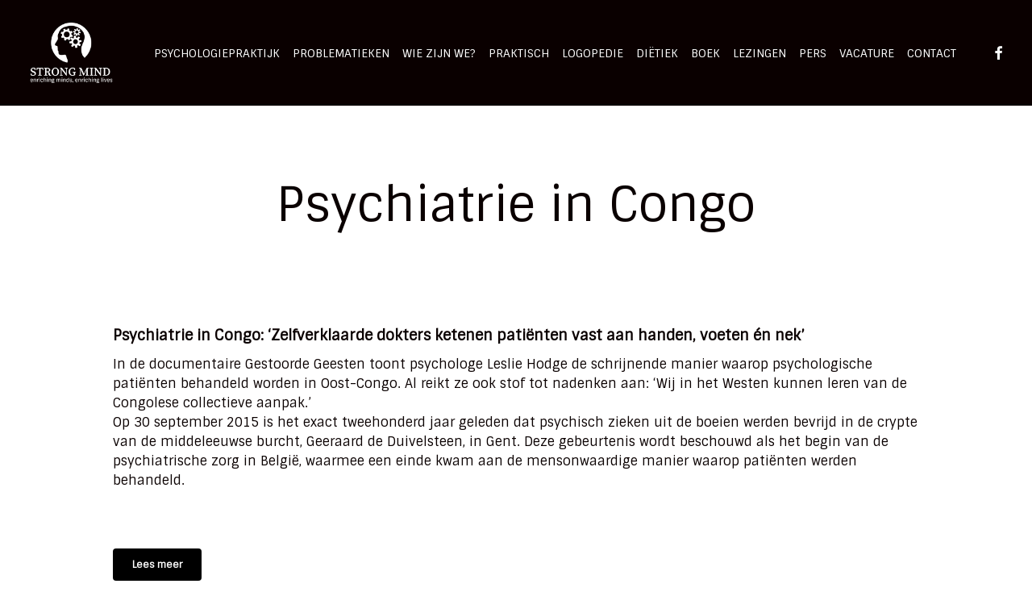

--- FILE ---
content_type: text/html; charset=utf-8
request_url: https://www.google.com/recaptcha/api2/anchor?ar=1&k=6LdCmsMbAAAAAA9boC7olbLb6qr7nOWOBViQgzLg&co=aHR0cHM6Ly9zdHJvbmdtaW5kLmJlOjQ0Mw..&hl=en&v=N67nZn4AqZkNcbeMu4prBgzg&size=invisible&anchor-ms=20000&execute-ms=30000&cb=8xn700i17fey
body_size: 48793
content:
<!DOCTYPE HTML><html dir="ltr" lang="en"><head><meta http-equiv="Content-Type" content="text/html; charset=UTF-8">
<meta http-equiv="X-UA-Compatible" content="IE=edge">
<title>reCAPTCHA</title>
<style type="text/css">
/* cyrillic-ext */
@font-face {
  font-family: 'Roboto';
  font-style: normal;
  font-weight: 400;
  font-stretch: 100%;
  src: url(//fonts.gstatic.com/s/roboto/v48/KFO7CnqEu92Fr1ME7kSn66aGLdTylUAMa3GUBHMdazTgWw.woff2) format('woff2');
  unicode-range: U+0460-052F, U+1C80-1C8A, U+20B4, U+2DE0-2DFF, U+A640-A69F, U+FE2E-FE2F;
}
/* cyrillic */
@font-face {
  font-family: 'Roboto';
  font-style: normal;
  font-weight: 400;
  font-stretch: 100%;
  src: url(//fonts.gstatic.com/s/roboto/v48/KFO7CnqEu92Fr1ME7kSn66aGLdTylUAMa3iUBHMdazTgWw.woff2) format('woff2');
  unicode-range: U+0301, U+0400-045F, U+0490-0491, U+04B0-04B1, U+2116;
}
/* greek-ext */
@font-face {
  font-family: 'Roboto';
  font-style: normal;
  font-weight: 400;
  font-stretch: 100%;
  src: url(//fonts.gstatic.com/s/roboto/v48/KFO7CnqEu92Fr1ME7kSn66aGLdTylUAMa3CUBHMdazTgWw.woff2) format('woff2');
  unicode-range: U+1F00-1FFF;
}
/* greek */
@font-face {
  font-family: 'Roboto';
  font-style: normal;
  font-weight: 400;
  font-stretch: 100%;
  src: url(//fonts.gstatic.com/s/roboto/v48/KFO7CnqEu92Fr1ME7kSn66aGLdTylUAMa3-UBHMdazTgWw.woff2) format('woff2');
  unicode-range: U+0370-0377, U+037A-037F, U+0384-038A, U+038C, U+038E-03A1, U+03A3-03FF;
}
/* math */
@font-face {
  font-family: 'Roboto';
  font-style: normal;
  font-weight: 400;
  font-stretch: 100%;
  src: url(//fonts.gstatic.com/s/roboto/v48/KFO7CnqEu92Fr1ME7kSn66aGLdTylUAMawCUBHMdazTgWw.woff2) format('woff2');
  unicode-range: U+0302-0303, U+0305, U+0307-0308, U+0310, U+0312, U+0315, U+031A, U+0326-0327, U+032C, U+032F-0330, U+0332-0333, U+0338, U+033A, U+0346, U+034D, U+0391-03A1, U+03A3-03A9, U+03B1-03C9, U+03D1, U+03D5-03D6, U+03F0-03F1, U+03F4-03F5, U+2016-2017, U+2034-2038, U+203C, U+2040, U+2043, U+2047, U+2050, U+2057, U+205F, U+2070-2071, U+2074-208E, U+2090-209C, U+20D0-20DC, U+20E1, U+20E5-20EF, U+2100-2112, U+2114-2115, U+2117-2121, U+2123-214F, U+2190, U+2192, U+2194-21AE, U+21B0-21E5, U+21F1-21F2, U+21F4-2211, U+2213-2214, U+2216-22FF, U+2308-230B, U+2310, U+2319, U+231C-2321, U+2336-237A, U+237C, U+2395, U+239B-23B7, U+23D0, U+23DC-23E1, U+2474-2475, U+25AF, U+25B3, U+25B7, U+25BD, U+25C1, U+25CA, U+25CC, U+25FB, U+266D-266F, U+27C0-27FF, U+2900-2AFF, U+2B0E-2B11, U+2B30-2B4C, U+2BFE, U+3030, U+FF5B, U+FF5D, U+1D400-1D7FF, U+1EE00-1EEFF;
}
/* symbols */
@font-face {
  font-family: 'Roboto';
  font-style: normal;
  font-weight: 400;
  font-stretch: 100%;
  src: url(//fonts.gstatic.com/s/roboto/v48/KFO7CnqEu92Fr1ME7kSn66aGLdTylUAMaxKUBHMdazTgWw.woff2) format('woff2');
  unicode-range: U+0001-000C, U+000E-001F, U+007F-009F, U+20DD-20E0, U+20E2-20E4, U+2150-218F, U+2190, U+2192, U+2194-2199, U+21AF, U+21E6-21F0, U+21F3, U+2218-2219, U+2299, U+22C4-22C6, U+2300-243F, U+2440-244A, U+2460-24FF, U+25A0-27BF, U+2800-28FF, U+2921-2922, U+2981, U+29BF, U+29EB, U+2B00-2BFF, U+4DC0-4DFF, U+FFF9-FFFB, U+10140-1018E, U+10190-1019C, U+101A0, U+101D0-101FD, U+102E0-102FB, U+10E60-10E7E, U+1D2C0-1D2D3, U+1D2E0-1D37F, U+1F000-1F0FF, U+1F100-1F1AD, U+1F1E6-1F1FF, U+1F30D-1F30F, U+1F315, U+1F31C, U+1F31E, U+1F320-1F32C, U+1F336, U+1F378, U+1F37D, U+1F382, U+1F393-1F39F, U+1F3A7-1F3A8, U+1F3AC-1F3AF, U+1F3C2, U+1F3C4-1F3C6, U+1F3CA-1F3CE, U+1F3D4-1F3E0, U+1F3ED, U+1F3F1-1F3F3, U+1F3F5-1F3F7, U+1F408, U+1F415, U+1F41F, U+1F426, U+1F43F, U+1F441-1F442, U+1F444, U+1F446-1F449, U+1F44C-1F44E, U+1F453, U+1F46A, U+1F47D, U+1F4A3, U+1F4B0, U+1F4B3, U+1F4B9, U+1F4BB, U+1F4BF, U+1F4C8-1F4CB, U+1F4D6, U+1F4DA, U+1F4DF, U+1F4E3-1F4E6, U+1F4EA-1F4ED, U+1F4F7, U+1F4F9-1F4FB, U+1F4FD-1F4FE, U+1F503, U+1F507-1F50B, U+1F50D, U+1F512-1F513, U+1F53E-1F54A, U+1F54F-1F5FA, U+1F610, U+1F650-1F67F, U+1F687, U+1F68D, U+1F691, U+1F694, U+1F698, U+1F6AD, U+1F6B2, U+1F6B9-1F6BA, U+1F6BC, U+1F6C6-1F6CF, U+1F6D3-1F6D7, U+1F6E0-1F6EA, U+1F6F0-1F6F3, U+1F6F7-1F6FC, U+1F700-1F7FF, U+1F800-1F80B, U+1F810-1F847, U+1F850-1F859, U+1F860-1F887, U+1F890-1F8AD, U+1F8B0-1F8BB, U+1F8C0-1F8C1, U+1F900-1F90B, U+1F93B, U+1F946, U+1F984, U+1F996, U+1F9E9, U+1FA00-1FA6F, U+1FA70-1FA7C, U+1FA80-1FA89, U+1FA8F-1FAC6, U+1FACE-1FADC, U+1FADF-1FAE9, U+1FAF0-1FAF8, U+1FB00-1FBFF;
}
/* vietnamese */
@font-face {
  font-family: 'Roboto';
  font-style: normal;
  font-weight: 400;
  font-stretch: 100%;
  src: url(//fonts.gstatic.com/s/roboto/v48/KFO7CnqEu92Fr1ME7kSn66aGLdTylUAMa3OUBHMdazTgWw.woff2) format('woff2');
  unicode-range: U+0102-0103, U+0110-0111, U+0128-0129, U+0168-0169, U+01A0-01A1, U+01AF-01B0, U+0300-0301, U+0303-0304, U+0308-0309, U+0323, U+0329, U+1EA0-1EF9, U+20AB;
}
/* latin-ext */
@font-face {
  font-family: 'Roboto';
  font-style: normal;
  font-weight: 400;
  font-stretch: 100%;
  src: url(//fonts.gstatic.com/s/roboto/v48/KFO7CnqEu92Fr1ME7kSn66aGLdTylUAMa3KUBHMdazTgWw.woff2) format('woff2');
  unicode-range: U+0100-02BA, U+02BD-02C5, U+02C7-02CC, U+02CE-02D7, U+02DD-02FF, U+0304, U+0308, U+0329, U+1D00-1DBF, U+1E00-1E9F, U+1EF2-1EFF, U+2020, U+20A0-20AB, U+20AD-20C0, U+2113, U+2C60-2C7F, U+A720-A7FF;
}
/* latin */
@font-face {
  font-family: 'Roboto';
  font-style: normal;
  font-weight: 400;
  font-stretch: 100%;
  src: url(//fonts.gstatic.com/s/roboto/v48/KFO7CnqEu92Fr1ME7kSn66aGLdTylUAMa3yUBHMdazQ.woff2) format('woff2');
  unicode-range: U+0000-00FF, U+0131, U+0152-0153, U+02BB-02BC, U+02C6, U+02DA, U+02DC, U+0304, U+0308, U+0329, U+2000-206F, U+20AC, U+2122, U+2191, U+2193, U+2212, U+2215, U+FEFF, U+FFFD;
}
/* cyrillic-ext */
@font-face {
  font-family: 'Roboto';
  font-style: normal;
  font-weight: 500;
  font-stretch: 100%;
  src: url(//fonts.gstatic.com/s/roboto/v48/KFO7CnqEu92Fr1ME7kSn66aGLdTylUAMa3GUBHMdazTgWw.woff2) format('woff2');
  unicode-range: U+0460-052F, U+1C80-1C8A, U+20B4, U+2DE0-2DFF, U+A640-A69F, U+FE2E-FE2F;
}
/* cyrillic */
@font-face {
  font-family: 'Roboto';
  font-style: normal;
  font-weight: 500;
  font-stretch: 100%;
  src: url(//fonts.gstatic.com/s/roboto/v48/KFO7CnqEu92Fr1ME7kSn66aGLdTylUAMa3iUBHMdazTgWw.woff2) format('woff2');
  unicode-range: U+0301, U+0400-045F, U+0490-0491, U+04B0-04B1, U+2116;
}
/* greek-ext */
@font-face {
  font-family: 'Roboto';
  font-style: normal;
  font-weight: 500;
  font-stretch: 100%;
  src: url(//fonts.gstatic.com/s/roboto/v48/KFO7CnqEu92Fr1ME7kSn66aGLdTylUAMa3CUBHMdazTgWw.woff2) format('woff2');
  unicode-range: U+1F00-1FFF;
}
/* greek */
@font-face {
  font-family: 'Roboto';
  font-style: normal;
  font-weight: 500;
  font-stretch: 100%;
  src: url(//fonts.gstatic.com/s/roboto/v48/KFO7CnqEu92Fr1ME7kSn66aGLdTylUAMa3-UBHMdazTgWw.woff2) format('woff2');
  unicode-range: U+0370-0377, U+037A-037F, U+0384-038A, U+038C, U+038E-03A1, U+03A3-03FF;
}
/* math */
@font-face {
  font-family: 'Roboto';
  font-style: normal;
  font-weight: 500;
  font-stretch: 100%;
  src: url(//fonts.gstatic.com/s/roboto/v48/KFO7CnqEu92Fr1ME7kSn66aGLdTylUAMawCUBHMdazTgWw.woff2) format('woff2');
  unicode-range: U+0302-0303, U+0305, U+0307-0308, U+0310, U+0312, U+0315, U+031A, U+0326-0327, U+032C, U+032F-0330, U+0332-0333, U+0338, U+033A, U+0346, U+034D, U+0391-03A1, U+03A3-03A9, U+03B1-03C9, U+03D1, U+03D5-03D6, U+03F0-03F1, U+03F4-03F5, U+2016-2017, U+2034-2038, U+203C, U+2040, U+2043, U+2047, U+2050, U+2057, U+205F, U+2070-2071, U+2074-208E, U+2090-209C, U+20D0-20DC, U+20E1, U+20E5-20EF, U+2100-2112, U+2114-2115, U+2117-2121, U+2123-214F, U+2190, U+2192, U+2194-21AE, U+21B0-21E5, U+21F1-21F2, U+21F4-2211, U+2213-2214, U+2216-22FF, U+2308-230B, U+2310, U+2319, U+231C-2321, U+2336-237A, U+237C, U+2395, U+239B-23B7, U+23D0, U+23DC-23E1, U+2474-2475, U+25AF, U+25B3, U+25B7, U+25BD, U+25C1, U+25CA, U+25CC, U+25FB, U+266D-266F, U+27C0-27FF, U+2900-2AFF, U+2B0E-2B11, U+2B30-2B4C, U+2BFE, U+3030, U+FF5B, U+FF5D, U+1D400-1D7FF, U+1EE00-1EEFF;
}
/* symbols */
@font-face {
  font-family: 'Roboto';
  font-style: normal;
  font-weight: 500;
  font-stretch: 100%;
  src: url(//fonts.gstatic.com/s/roboto/v48/KFO7CnqEu92Fr1ME7kSn66aGLdTylUAMaxKUBHMdazTgWw.woff2) format('woff2');
  unicode-range: U+0001-000C, U+000E-001F, U+007F-009F, U+20DD-20E0, U+20E2-20E4, U+2150-218F, U+2190, U+2192, U+2194-2199, U+21AF, U+21E6-21F0, U+21F3, U+2218-2219, U+2299, U+22C4-22C6, U+2300-243F, U+2440-244A, U+2460-24FF, U+25A0-27BF, U+2800-28FF, U+2921-2922, U+2981, U+29BF, U+29EB, U+2B00-2BFF, U+4DC0-4DFF, U+FFF9-FFFB, U+10140-1018E, U+10190-1019C, U+101A0, U+101D0-101FD, U+102E0-102FB, U+10E60-10E7E, U+1D2C0-1D2D3, U+1D2E0-1D37F, U+1F000-1F0FF, U+1F100-1F1AD, U+1F1E6-1F1FF, U+1F30D-1F30F, U+1F315, U+1F31C, U+1F31E, U+1F320-1F32C, U+1F336, U+1F378, U+1F37D, U+1F382, U+1F393-1F39F, U+1F3A7-1F3A8, U+1F3AC-1F3AF, U+1F3C2, U+1F3C4-1F3C6, U+1F3CA-1F3CE, U+1F3D4-1F3E0, U+1F3ED, U+1F3F1-1F3F3, U+1F3F5-1F3F7, U+1F408, U+1F415, U+1F41F, U+1F426, U+1F43F, U+1F441-1F442, U+1F444, U+1F446-1F449, U+1F44C-1F44E, U+1F453, U+1F46A, U+1F47D, U+1F4A3, U+1F4B0, U+1F4B3, U+1F4B9, U+1F4BB, U+1F4BF, U+1F4C8-1F4CB, U+1F4D6, U+1F4DA, U+1F4DF, U+1F4E3-1F4E6, U+1F4EA-1F4ED, U+1F4F7, U+1F4F9-1F4FB, U+1F4FD-1F4FE, U+1F503, U+1F507-1F50B, U+1F50D, U+1F512-1F513, U+1F53E-1F54A, U+1F54F-1F5FA, U+1F610, U+1F650-1F67F, U+1F687, U+1F68D, U+1F691, U+1F694, U+1F698, U+1F6AD, U+1F6B2, U+1F6B9-1F6BA, U+1F6BC, U+1F6C6-1F6CF, U+1F6D3-1F6D7, U+1F6E0-1F6EA, U+1F6F0-1F6F3, U+1F6F7-1F6FC, U+1F700-1F7FF, U+1F800-1F80B, U+1F810-1F847, U+1F850-1F859, U+1F860-1F887, U+1F890-1F8AD, U+1F8B0-1F8BB, U+1F8C0-1F8C1, U+1F900-1F90B, U+1F93B, U+1F946, U+1F984, U+1F996, U+1F9E9, U+1FA00-1FA6F, U+1FA70-1FA7C, U+1FA80-1FA89, U+1FA8F-1FAC6, U+1FACE-1FADC, U+1FADF-1FAE9, U+1FAF0-1FAF8, U+1FB00-1FBFF;
}
/* vietnamese */
@font-face {
  font-family: 'Roboto';
  font-style: normal;
  font-weight: 500;
  font-stretch: 100%;
  src: url(//fonts.gstatic.com/s/roboto/v48/KFO7CnqEu92Fr1ME7kSn66aGLdTylUAMa3OUBHMdazTgWw.woff2) format('woff2');
  unicode-range: U+0102-0103, U+0110-0111, U+0128-0129, U+0168-0169, U+01A0-01A1, U+01AF-01B0, U+0300-0301, U+0303-0304, U+0308-0309, U+0323, U+0329, U+1EA0-1EF9, U+20AB;
}
/* latin-ext */
@font-face {
  font-family: 'Roboto';
  font-style: normal;
  font-weight: 500;
  font-stretch: 100%;
  src: url(//fonts.gstatic.com/s/roboto/v48/KFO7CnqEu92Fr1ME7kSn66aGLdTylUAMa3KUBHMdazTgWw.woff2) format('woff2');
  unicode-range: U+0100-02BA, U+02BD-02C5, U+02C7-02CC, U+02CE-02D7, U+02DD-02FF, U+0304, U+0308, U+0329, U+1D00-1DBF, U+1E00-1E9F, U+1EF2-1EFF, U+2020, U+20A0-20AB, U+20AD-20C0, U+2113, U+2C60-2C7F, U+A720-A7FF;
}
/* latin */
@font-face {
  font-family: 'Roboto';
  font-style: normal;
  font-weight: 500;
  font-stretch: 100%;
  src: url(//fonts.gstatic.com/s/roboto/v48/KFO7CnqEu92Fr1ME7kSn66aGLdTylUAMa3yUBHMdazQ.woff2) format('woff2');
  unicode-range: U+0000-00FF, U+0131, U+0152-0153, U+02BB-02BC, U+02C6, U+02DA, U+02DC, U+0304, U+0308, U+0329, U+2000-206F, U+20AC, U+2122, U+2191, U+2193, U+2212, U+2215, U+FEFF, U+FFFD;
}
/* cyrillic-ext */
@font-face {
  font-family: 'Roboto';
  font-style: normal;
  font-weight: 900;
  font-stretch: 100%;
  src: url(//fonts.gstatic.com/s/roboto/v48/KFO7CnqEu92Fr1ME7kSn66aGLdTylUAMa3GUBHMdazTgWw.woff2) format('woff2');
  unicode-range: U+0460-052F, U+1C80-1C8A, U+20B4, U+2DE0-2DFF, U+A640-A69F, U+FE2E-FE2F;
}
/* cyrillic */
@font-face {
  font-family: 'Roboto';
  font-style: normal;
  font-weight: 900;
  font-stretch: 100%;
  src: url(//fonts.gstatic.com/s/roboto/v48/KFO7CnqEu92Fr1ME7kSn66aGLdTylUAMa3iUBHMdazTgWw.woff2) format('woff2');
  unicode-range: U+0301, U+0400-045F, U+0490-0491, U+04B0-04B1, U+2116;
}
/* greek-ext */
@font-face {
  font-family: 'Roboto';
  font-style: normal;
  font-weight: 900;
  font-stretch: 100%;
  src: url(//fonts.gstatic.com/s/roboto/v48/KFO7CnqEu92Fr1ME7kSn66aGLdTylUAMa3CUBHMdazTgWw.woff2) format('woff2');
  unicode-range: U+1F00-1FFF;
}
/* greek */
@font-face {
  font-family: 'Roboto';
  font-style: normal;
  font-weight: 900;
  font-stretch: 100%;
  src: url(//fonts.gstatic.com/s/roboto/v48/KFO7CnqEu92Fr1ME7kSn66aGLdTylUAMa3-UBHMdazTgWw.woff2) format('woff2');
  unicode-range: U+0370-0377, U+037A-037F, U+0384-038A, U+038C, U+038E-03A1, U+03A3-03FF;
}
/* math */
@font-face {
  font-family: 'Roboto';
  font-style: normal;
  font-weight: 900;
  font-stretch: 100%;
  src: url(//fonts.gstatic.com/s/roboto/v48/KFO7CnqEu92Fr1ME7kSn66aGLdTylUAMawCUBHMdazTgWw.woff2) format('woff2');
  unicode-range: U+0302-0303, U+0305, U+0307-0308, U+0310, U+0312, U+0315, U+031A, U+0326-0327, U+032C, U+032F-0330, U+0332-0333, U+0338, U+033A, U+0346, U+034D, U+0391-03A1, U+03A3-03A9, U+03B1-03C9, U+03D1, U+03D5-03D6, U+03F0-03F1, U+03F4-03F5, U+2016-2017, U+2034-2038, U+203C, U+2040, U+2043, U+2047, U+2050, U+2057, U+205F, U+2070-2071, U+2074-208E, U+2090-209C, U+20D0-20DC, U+20E1, U+20E5-20EF, U+2100-2112, U+2114-2115, U+2117-2121, U+2123-214F, U+2190, U+2192, U+2194-21AE, U+21B0-21E5, U+21F1-21F2, U+21F4-2211, U+2213-2214, U+2216-22FF, U+2308-230B, U+2310, U+2319, U+231C-2321, U+2336-237A, U+237C, U+2395, U+239B-23B7, U+23D0, U+23DC-23E1, U+2474-2475, U+25AF, U+25B3, U+25B7, U+25BD, U+25C1, U+25CA, U+25CC, U+25FB, U+266D-266F, U+27C0-27FF, U+2900-2AFF, U+2B0E-2B11, U+2B30-2B4C, U+2BFE, U+3030, U+FF5B, U+FF5D, U+1D400-1D7FF, U+1EE00-1EEFF;
}
/* symbols */
@font-face {
  font-family: 'Roboto';
  font-style: normal;
  font-weight: 900;
  font-stretch: 100%;
  src: url(//fonts.gstatic.com/s/roboto/v48/KFO7CnqEu92Fr1ME7kSn66aGLdTylUAMaxKUBHMdazTgWw.woff2) format('woff2');
  unicode-range: U+0001-000C, U+000E-001F, U+007F-009F, U+20DD-20E0, U+20E2-20E4, U+2150-218F, U+2190, U+2192, U+2194-2199, U+21AF, U+21E6-21F0, U+21F3, U+2218-2219, U+2299, U+22C4-22C6, U+2300-243F, U+2440-244A, U+2460-24FF, U+25A0-27BF, U+2800-28FF, U+2921-2922, U+2981, U+29BF, U+29EB, U+2B00-2BFF, U+4DC0-4DFF, U+FFF9-FFFB, U+10140-1018E, U+10190-1019C, U+101A0, U+101D0-101FD, U+102E0-102FB, U+10E60-10E7E, U+1D2C0-1D2D3, U+1D2E0-1D37F, U+1F000-1F0FF, U+1F100-1F1AD, U+1F1E6-1F1FF, U+1F30D-1F30F, U+1F315, U+1F31C, U+1F31E, U+1F320-1F32C, U+1F336, U+1F378, U+1F37D, U+1F382, U+1F393-1F39F, U+1F3A7-1F3A8, U+1F3AC-1F3AF, U+1F3C2, U+1F3C4-1F3C6, U+1F3CA-1F3CE, U+1F3D4-1F3E0, U+1F3ED, U+1F3F1-1F3F3, U+1F3F5-1F3F7, U+1F408, U+1F415, U+1F41F, U+1F426, U+1F43F, U+1F441-1F442, U+1F444, U+1F446-1F449, U+1F44C-1F44E, U+1F453, U+1F46A, U+1F47D, U+1F4A3, U+1F4B0, U+1F4B3, U+1F4B9, U+1F4BB, U+1F4BF, U+1F4C8-1F4CB, U+1F4D6, U+1F4DA, U+1F4DF, U+1F4E3-1F4E6, U+1F4EA-1F4ED, U+1F4F7, U+1F4F9-1F4FB, U+1F4FD-1F4FE, U+1F503, U+1F507-1F50B, U+1F50D, U+1F512-1F513, U+1F53E-1F54A, U+1F54F-1F5FA, U+1F610, U+1F650-1F67F, U+1F687, U+1F68D, U+1F691, U+1F694, U+1F698, U+1F6AD, U+1F6B2, U+1F6B9-1F6BA, U+1F6BC, U+1F6C6-1F6CF, U+1F6D3-1F6D7, U+1F6E0-1F6EA, U+1F6F0-1F6F3, U+1F6F7-1F6FC, U+1F700-1F7FF, U+1F800-1F80B, U+1F810-1F847, U+1F850-1F859, U+1F860-1F887, U+1F890-1F8AD, U+1F8B0-1F8BB, U+1F8C0-1F8C1, U+1F900-1F90B, U+1F93B, U+1F946, U+1F984, U+1F996, U+1F9E9, U+1FA00-1FA6F, U+1FA70-1FA7C, U+1FA80-1FA89, U+1FA8F-1FAC6, U+1FACE-1FADC, U+1FADF-1FAE9, U+1FAF0-1FAF8, U+1FB00-1FBFF;
}
/* vietnamese */
@font-face {
  font-family: 'Roboto';
  font-style: normal;
  font-weight: 900;
  font-stretch: 100%;
  src: url(//fonts.gstatic.com/s/roboto/v48/KFO7CnqEu92Fr1ME7kSn66aGLdTylUAMa3OUBHMdazTgWw.woff2) format('woff2');
  unicode-range: U+0102-0103, U+0110-0111, U+0128-0129, U+0168-0169, U+01A0-01A1, U+01AF-01B0, U+0300-0301, U+0303-0304, U+0308-0309, U+0323, U+0329, U+1EA0-1EF9, U+20AB;
}
/* latin-ext */
@font-face {
  font-family: 'Roboto';
  font-style: normal;
  font-weight: 900;
  font-stretch: 100%;
  src: url(//fonts.gstatic.com/s/roboto/v48/KFO7CnqEu92Fr1ME7kSn66aGLdTylUAMa3KUBHMdazTgWw.woff2) format('woff2');
  unicode-range: U+0100-02BA, U+02BD-02C5, U+02C7-02CC, U+02CE-02D7, U+02DD-02FF, U+0304, U+0308, U+0329, U+1D00-1DBF, U+1E00-1E9F, U+1EF2-1EFF, U+2020, U+20A0-20AB, U+20AD-20C0, U+2113, U+2C60-2C7F, U+A720-A7FF;
}
/* latin */
@font-face {
  font-family: 'Roboto';
  font-style: normal;
  font-weight: 900;
  font-stretch: 100%;
  src: url(//fonts.gstatic.com/s/roboto/v48/KFO7CnqEu92Fr1ME7kSn66aGLdTylUAMa3yUBHMdazQ.woff2) format('woff2');
  unicode-range: U+0000-00FF, U+0131, U+0152-0153, U+02BB-02BC, U+02C6, U+02DA, U+02DC, U+0304, U+0308, U+0329, U+2000-206F, U+20AC, U+2122, U+2191, U+2193, U+2212, U+2215, U+FEFF, U+FFFD;
}

</style>
<link rel="stylesheet" type="text/css" href="https://www.gstatic.com/recaptcha/releases/N67nZn4AqZkNcbeMu4prBgzg/styles__ltr.css">
<script nonce="UDl_LqfUekd9daKHIC5yyA" type="text/javascript">window['__recaptcha_api'] = 'https://www.google.com/recaptcha/api2/';</script>
<script type="text/javascript" src="https://www.gstatic.com/recaptcha/releases/N67nZn4AqZkNcbeMu4prBgzg/recaptcha__en.js" nonce="UDl_LqfUekd9daKHIC5yyA">
      
    </script></head>
<body><div id="rc-anchor-alert" class="rc-anchor-alert"></div>
<input type="hidden" id="recaptcha-token" value="[base64]">
<script type="text/javascript" nonce="UDl_LqfUekd9daKHIC5yyA">
      recaptcha.anchor.Main.init("[\x22ainput\x22,[\x22bgdata\x22,\x22\x22,\[base64]/[base64]/[base64]/[base64]/[base64]/[base64]/KGcoTywyNTMsTy5PKSxVRyhPLEMpKTpnKE8sMjUzLEMpLE8pKSxsKSksTykpfSxieT1mdW5jdGlvbihDLE8sdSxsKXtmb3IobD0odT1SKEMpLDApO08+MDtPLS0pbD1sPDw4fFooQyk7ZyhDLHUsbCl9LFVHPWZ1bmN0aW9uKEMsTyl7Qy5pLmxlbmd0aD4xMDQ/[base64]/[base64]/[base64]/[base64]/[base64]/[base64]/[base64]\\u003d\x22,\[base64]\\u003d\x22,\x22w5PDnMOLwpHCsnrDnMKfU8OFK8K7wpDCkMKFw63CmsK9w4nCgMK3wp9bbikMwpHDmHzClzpHY8KcYsKxwr/Cl8OYw4cLwqbCg8KNw6QvUiV2NTZcwrRdw57DlsOycsKUEQbCg8KVwpfDksO/[base64]/Dj0LDmcO+ScKCBn8uw7HCtcOYNUEzY8K7dikWwoYKwroJwqcXSsO0NEDCscKtw4Y+VsKvUg1gw6EfwonCvxN+R8OgA3rClcKdOmfCj8OQHDl5wqFEw4AeY8K5w5bCnMO3LMO7STcLw47Dt8OBw70oJsKUwp4ew4/DsC50dsODexfDtMOxfQbDpnfCpVPCi8KpwrfCqsKjEDDCsMOlOwc5woU8AzJlw6EJa3XCnxDDjBIxO8Oxc8KVw6DDkn/DqcOcw7PDsEbDoVfDiEbCtcK9w7xww6wiA1ofEcK/[base64]/ChMOOb03Ds28lwpNHwqRzwpQ/wrozwp8dX2zDs3zDpsOTCS8GIBDCscKmwqk4EGfCrcOrVAPCqTnDoMK6M8KzHcKQGMOJw6VwwrvDs1XCnAzDuBcbw6rCpcKGQxxiw5JwesODdMO2w6J/[base64]/DtQXCuMOxXxtBMCfDv8KfwqQ+w6Q+wqnDgnlDRMKODcKWVmfCrHoBwqLDjsO+wrgRwqdKcMOJw45Jw7gkwoEVcsKLw6/DqMKbLMOpBWzCiChqwo/[base64]/w6RPwqpOZQfDuDHCuH/CvcOvw6fCtDlWXcKSwrTDjUA7MynClww6wqM5CMKiZXwVd0DDmV51wpxowrnDkCTDow4WwoBUBWjCsVTDlcOfwr9ZQHHDoMK3wofCgcO/[base64]/[base64]/wp0hXTjCngrCssO7w57CmMO7w6TCsmjCocOswo5pw5Jkwo0FK8K9e8OgcsKPag3CicOOw7bDoQXCtsKDwqpzw4rCtFLDlMKLw6bDncOlwp/DnsOOV8KLNsO1fUINwoBIwoNyLlDCkAzCv2/CusOCw4AvSsOLem48wo4cLMOpECIVw67Cv8Ksw5/CmMKqw7kFa8O3wp/DpCLDtsO9dcOGExvCkcO4fx7CqcKqw5p2wrjCvMOqwrYOHj/Cl8KrbjEaw4/[base64]/CiWtFwphSQFXDiifCm8Khw7nCk0zCkRjDsyFCa8Kiwp7CnMK1w6fCoAoCw5jDlMO5Xh7DhMOWw4bCosO+Vjw2wqDCvyQ1FXwgw7fDh8ObwqjCs0dGNSrDvRvDjsKGLMKNA3hGw67DrsOnE8KRwpZ/w5Vjw7DCl3HCsXpAPlHCg8KLf8Kjw7YIw7nDk3/DpWEfw6zCsl7Cu8OFFQIwAQp9a0fCknBywrbClmzDucO5w5bDixbDm8OIPsKowoTCi8OlBMOLbx/Dvi8gWcODQhPDqcO0EMKKAcK3w6nCusK7wqoNwqLCmkPCswhXVihbXUPDp3/Dj8OsWsOAw7/CgMKewoHCqsOZw4ZXDENINEF0G2E9fMKHwrzClzLDnQk1wrljw4PDvMKww75Ew5zClcKMeyxDw50DScKsUD7DmsODB8KNSxhgw53DvwTDkMKgbWk6OcOqw7bDh18gwqbDu8Ozw6Vvw77Cpix+GcKvZsOJHSjDpMKaXw5xwpMFcsOZB1/[base64]/DpcKEw4LCtsO3wpcVwr4aw5nCqEjClMO/w7XCnFTDh8O/[base64]/[base64]/[base64]/[base64]/ClcKMdBTChUUDwqRmwoFrw5hTWcOkWAEFfWUvw4QldRHDj8KoHMOcwpXDg8KdwqF6IzbDrX7DqXNoXCjDs8OGBsOww7RvVMKObsK9HsOBwrUlex8PTgPChcKyw7UUwp/DgsKLw4Z2w7ZNw65HQcK5wok/BsOgw5I4L1fDnyFqPzDCt3vCjiEjw7PCskrDicKOw7bCnzULEcKTcGkbUsO1QsOCwqfDkcOCw6oAw6XCqcKvdFbDhmljwqXClGthYMOlwoViw7TDqhLCi2dzShUBw5/DlsOGw6pIwrgrw5fDnsKuESvDr8Knwrk3wpNtNMOwaxDCnMO8wqHDusOrwqjCvHkEwqvDkz41wpQSZjDCisODDiRudiEIO8OpbMOWHXZYG8KKw6HDpUJwwrIqOGrDi3Zyw4bCr1/ChMKncCggwq7CsUF+woPCgj5DXVnDhynCoAXCkMO3w7vDgcOzUybDhEXDqMOpBSlnw5LCm21+wqUybsKaP8O0WjpRwq1uLcKTL2o9wrV5wojDucKYR8K7cQXDogzCi3fCsDfDtcOfwrbDg8KfwoA/EsOFOnVtenZULwPCjBzConDCkgXDpXpbXcKaFsK9w7fCngXDvFTDscKxfADDhsKTK8OowpTDpMKaCcO+LcK0wp4TI0tww4/DnHXDq8KIw7bCtRvCgFTDsz5Yw5fCvcOfwo43WsOTw5rClRHCn8OcIwbDtMKPwrwJcgZ0MMKAPX1gw7hzQMOPworCvsK8A8Kew7DDpMKJwrXCkDxfwpJ1wrYMw4DDoMOYE3TCvHLDvMK2IxspwoFlwqd0NsKYeUY/w5/[base64]/DlMKFwrhObcKDSsKWw5XDt8O2wo/CnS8QPsKMNygaJ8KTw4wWfcOAb8KAw4PClsKPbSZRGFjDosOzUcKeF28Rf3/DlsOaSWMTEEcQw4dCwpEbGcOywqlFw4PDjRZ7dkjCs8Khw4cPwoAAOCcaw4HCvMKfBsOgZCvClcKBw57CtsKtw6fCmMKXwqTCoCjDjMKwwp8vwojCksKhBVDChz1PXsO8wprDv8O3wr0Gw41/T8Kmw6F3SsKlQsOkwp3CvS4hwrvCmMO5WMK2w5hJH1dJwrZPw5/[base64]/CigzChllEw7xbw6bCp8KBFg54OBRxb8OXGsKISMKdwofCr8OTwowXwpM7VQ7CosO4Pg42wprDqMKvQHN2TsK6BS/Ck04Cwp08HsOnwq4DwrFhEXpPLUUlw6o6dcOPw5vDqCYyWhPCtsKfY3XCksOBw5F/GxVeHVXDrn/CpsKLw7PDisKKDcO9w6cJw7nCk8KWI8OdQ8OnA1gww5RRLsOlw61Ew63Cs37CssKrJsKbwo7CvXnDhknDvcKkTHoWwrpHUnnCrBTDhEPCl8KIKXdewqfDoxDCg8O/w6jChsKRIX1SbcOfwqfDnH/Dr8KFcmEDw59fwojDk2HCrSNxBcK6w4LCrMK9Y3bDl8KhG2vDlsOMUXnCtcOJWE/CsmQ3EMOpRMOAwpfDksKCwobChETDmcKfwqNeWsO/[base64]/[base64]/Cm8K6wpdNwo3Dul/DisKsRsOAw4pNwofCrizCp2RUYhPCnMOUw4tgV1zCuHrClsKhUEvCqXkwAWvDgz/DmsOTw4Q7aRt+JcO3w6nCvlNcwojDm8Oxw4VHwo1Uw7JXwq4eLMOewpbCqcOaw652DwpxccK/eH/ClcOmDMKvw4kjw4AUw5N9S1RgwprCi8OIwrvDjQgtw7xawqF4w7sAwonCr0zCjC3DrsKubjDChcOCUFDCr8K0EzvDscOCQlRYXUpEwpjDvkIcwqsrw4trw5gPw5xxYQ/CpFkWNcOtw4jCqcOpTsKzVBzDnkMpw54KwqjDt8OuU0oAw5rDhMKqYk7Dl8OQw4DCgELDs8OXwrcWP8K1w6FndX/Dr8Kpw4LDhBzCki3DiMOtMXrCg8KBVnnDpcKdw707woLCsHVYwqbCl0HDvzTChMOTw7zDiHV/w47DjcKlwoTDmVnCl8Ktw5jDosOZQcKSIS4oG8OaQG1VKWwmw4Nxw6DDgB7CnkzChcO+PT/DjBPCvsOKNMKjwrrDvMOVw7QKw5HDin3ChkQ7bEkew5fDijPDlsOBw6jCtMKEVMOuw70cFABQwrw4HBhBHiF/[base64]/DhHrDqcKkw4zDvCIZQsO/SMK4LlzDkBXCjzY8KiXDv2BoNsO6LQnDqMOgwq1JMHzClGbDrwrClcO1WsKsPcKTw6DDncOHwqYMH2s2wrfCkcO2AMODAiAqw5MbwrDDtwkFw6TChcKZwqPCucOzwrIpDVxLDsOLWcKSw6fCo8KSDS/[base64]/DpWYtATjCohd2wrluwqvCsA7CqWIJwrzDgsK/[base64]/Cq8OmfTZUw71RwoHDlgzCpC7DkG/DgMOjw5PCs8KeAsKAwq5EFsKuw5Udwps1RcORP3LDiCIcw53DgsKOw5XCrEfCuU7DjQxhCsK1VsK0KlDCksKYw5I2w5FiVW3CoyzCpcO1woXCpsKmw7vDqcKVwrDDmn/DgT8BdCbCkzBRw6XDo8ObLksbPAIow4TCm8Ohw78qRMO6bcOsCmwwwo/[base64]/w5nCscKKw5DDswzChMOrEWciw4UdacKIw4l/PlXCj2HCkHogwoPDkAjDvGrCjcKsXsO4wrhaw6jCpxPCv3/[base64]/Dk8KCBMKMSGfDqMKwD33CosO0XmbCsMOxZsOARMODwo4Yw5YPwr9nwpXDjTfDnsOtdMKpw7/DmDrDgkAUCA7Cq3EIaDfDjivCim7DlAvDg8KDw4VEw7TCq8OYwq0Cw6gvXF83w5cyScOvRMOrEcK7wqM6w68dw4LCnzTDgMKKVsO9wq3Co8OAwrxUQDHDrA/[base64]/CnsOow5nClcKFwqXCvzwWfMOZwrlcw6vDnMOpHFNcw77DuVYve8Kvw43CuMOGesOSwq4vd8OdJ8KBUUNYw6c9BMODw7rDsDjCpMOUWQwDdhkAw7LCnyB2wq3DqAZ3XcKiwrR5SMOKw53CllTDm8O/[base64]/[base64]/Dt8OVFTPDpsKvU03DpXbCu8ObVMKdw5DDkgckw5fDnsOtwovDl8K4wrnCplAzAcO2H1V0w6nCgMK4wrnDpsOHwoTDtMKRwpwsw51eZ8KZw5LCmTcXc0kgw4oeccKhwp/CjsKnw7NwwrrCrsOVbsOPwo7Ds8OfSybDi8KIwrwcwoo4w5BRIHETwrJiM2x0JcK/bXjDi1o5W2Upw4nDp8OvK8OicsO6w4gqw61Kw4fCl8K7wo/Ct8KieA7CognDtXByJBTChsOnw6wJfjNWw5vCuVlZwrHClsKuNcO4wqI+wqVNwpZBwr5swp3Dn2nCvHLDjBLDpg/CsQlUAsOCD8KWf0bDrQDDsQgkKsKlwqrCg8Krw7MUb8OXPMOBwqTDqcKCKFLCqcOcwro2wrZjw5/[base64]/SsKKw7p6cAvDiVnDgC1UMA5UFGzCm8OlwrzClSzCrR0aZB9TwokOMysUwoPCnMOSwqdnw5BZw4/Di8K2wokGw4BYwo7ClgzDpTbCqsObwq/DgibDizjDjcObwp9ywrdGwptfNcOKwonDiwoJVcKOwp81W8OaEsOdRMKcdCtRP8KyCsOCNHYkRm9Gw6Z1w5/CiFwRU8KJPVwhwr54F0rChSbCtcOswroyw6PCgsKOwpnCoEzCvR0IwroHTsO0w6ZpwqHCh8OJB8OTwqbDoBo6w5ksGMK0w7E+SnY/w7zDhMK8X8Kew7gfHTvCgcOkNcKtwpLCs8K9wqlSCcONwrXCrcKjcMKjeCnDjMOKwoTChxTDqBLClMKAwq3Cq8OzQ8KHwrLCh8OUeV7Ctn/DpizDhsOpwrFOwrTDuREPw7d5wo9LMMKiwpDCmwzDucK7BMKGKxxTE8KTEDbCksOVMBZoJ8KUIcK5w5AawprCkBU/F8OWwq0SSgHDr8Ktw5bCi8KiwrZUw6jCgAYUGsKswoNMZWHDh8KcYMOWwrXDusO9P8KUTcKuw7JRd0Zowo/DilFRFsO8wqTCsSk/fsKyw6xZwo8OGDkRwq5SETkSwqhLwq0RazFLwrjDmcO0wq40wqdaAB3DncOGOhLDqcK/LMOTwpXCgDcPAMO6wq1dw54Xw4lowqEkK1fDiGfDoMKdH8Orw7s6TcKswqjCrsOYwrsqwr0vST0Xwr3DicO5G2NMaQzCi8OEw6s8wo4QBmNDw5TCvcODwobDs2DDk8Ktwr8OMMO4aF1/IQ1Ww5HDpFXCqMOmfMOMwqAIw4FSw4JqcU/CrWl2Bmhyc3vCsjTDoMO2woU6wo7CssO/HMKOw5wbwo3DjALDp17DviBdakhKPcKmKUB0worCoXJpb8OBw6FSHF7Dq0wSw4Mww480cCDDiGIkw4zDicOFwrkoH8OQw7JVLWDDliJDfnt6wr/DscKLSn9vw7fDiMOowrPCncOUM8OQw6vDs8OCw75Xw4zCucKtwpsaw5DDqMO0w6XCgiIDw4XCsQ/[base64]/[base64]/WHQtwo7DpxheYsKNe8O+w6fDh8OkG8KdwrzDpG/Dv8O2BHNbazkTCWXDnSPCscOaI8KsCsO5Yk3DnVsARyQ6HsObw5oQw5zDvA8TLFZkGcO3wqJbXUV2UwpAw7BWw4wPH2B/LsO2w5wXwokzRXVOIXpnHDHCncOVO38uwr3ChMOwMMOEKmLDmiDCrQdBayTDv8KTRMKYUcOYwpPDok7DlTR3w5fDqBjCsMK/wqpkCcOWw6tVwoo5wqTDpsOEw6jDiMKYAMOvNw1SMsKnGldfT8KCw7jDpRLClMOkwrzCnsOJNTvCtyBsXsOjKX3CmMOmOMOIQ3/CscOnW8OCAcKpwr3Do1pSw7cdwqDDucKmwr9IYDzDvMO/wqwoFQ9lw5VrV8OMGRbDrcOJY19tw6HDukscGMOoVlDDjcOxw6XCmVjCsGDDqsOTw5vCo0YrFMKtWE7CjmTCjsO1w7Jewo/DisOgwoAxS3nDuBw5woFdH8ObYSpCDMOqw7hPfcOcw6LDj8OGaAPCt8KLw67DpQPDi8KyworDgsKQwqFpwpFkZxtBwrPChFZ1NsKTwr7CtcKhf8K7w43CisKlw5RTcH84GMKbGMOFwosFCcKVNcOFUsOow4nDp1LCnlfDvMKTwqnCq8KTwqNhecKswo/DlgYZAijCpyE0w6JrwoAnwoTDkl7CmsOxw7jDkRd+wp/CocO8AyDCksOMw5xpwo3CqyxUw7BpwpwYwq5Xw5/DpMOmWsK1wqk4wrcEHcKoKcKFTwHCnSXDm8OgL8KOSMKdwqllw702HcOJw6kHwq8Pwo4bLMODw4HCvMKjBEwtw70Aw7zCmsOeOcOlw6DCk8KPwpFmworDosKDw4HDmcOaLQ4Qwotwwrg/HTZsw6ReA8KID8OVwp1NwpZEw67DqsKOwr1+KcKVwrrCu8KePlzCrcK8QC1rw6NPJnLCiMOwC8OawpzDkMKMw5/DhRADw77Cu8KVwogWwrzCoCTCjsOVwprCn8K/wqIQBgvCh2NuMMOCfcKpesKiB8O6BMObw5hcKSXDh8OxdMKHf3NLPMKRw6Y1w5LCocKywopkw5fDvcOWw6LDmFZCUjhXegtLGSnDnsOTw5vCqsKsYS5WIArCj8KUBnRJw7x5Rn5bw5g/ewl6FsKGw4nCqgceTMOITcKGdcKww7AGw7TCuD0hw6DDkcO4b8K7K8KQC8Oawrgibj/Cm1jCoMK4Y8OVIB3DgE4odzB7wpFzw5bDqMOkw7xXQcKNwq1Xw7bDh1Vbw43DkhLDlcOrGA1Dwq9YJWBFwq/ClEvDsMOdFMKNVXAyesOtw6DChQTCpsOZf8KTwrHDp2HDoAl/ccKgDzPCgcKAwrFNwqfDskDClWJQwqNRSAbDssKdKMOdw5HDpQF0SnYkb8KKJcKWaCLDrsOyP8Kkwpdaf8Oew41ZIMKAw50HWhTCusOjw6TCrcOiw4krUwdowpnDrXgPfV/CkSIiwqRVwr/Dk3d4wqYTHyNCw6YCwovDvMKywoTCnjVSwrp7H8KSw7d4K8K8wqLCtcKPW8KJw5YUfHo/w6/[base64]/Dty/Dki/CpsKZb2Ikw7jCjyhvw5/Dm8K4wowew7B9HcKUwqw1LsKww6NKw4jDosKRQMKqw5TCg8OQZsKOJsKdecORMjfDqQLDngJrw7/Cvz1hDnzCqMOlLMOvwpVUwrAEKcOMwqDDsMOmeAPCvwkhw7LDsWnChlgtw7VBw7nCjnQnbR1lw4TDmkVvw4LDm8K7woMTwr0cw6vCrMKbYDYRMgrCgVN9XMO/CMO5dFjCsMObWEhWw67DmcONw5nCpnfDvMK5VQMUwqEVw4DCkhXCqsKlw63ClsK8wrrCvsOvwrFzc8KpDH5SwoIaSFlow548wrvCi8OEw7RlP8K3a8O/I8KZC2zCiG3DljsNw67Cq8OhQiw7eHzDnnUnJV7DjcKNQXfCrQLDpUrDpW8Pw4o9ajnCuMO4TMKgw5/[base64]/LlLDsxkuw48EwofCocKdwpTDuV/[base64]/w6vDl1MAw6ZRaE5zw67ClCzDnMOKFCx5I0zDkjbCq8Oya2XCkcOjwod+LBgKw6gfU8O0N8KvwpV1w7MjTMK1aMKEwpACwoXCrk/CmcKKwrh3bMKLw6gNeSvCrC9iBsOQC8OCJsOOBsKSamXDty7Dm3/[base64]/DpU9twrQtPmwLSAQcw7EDwrLDs1sresKdUEPCkhPDlk7CtMKXTcKPwr99bT8FwopPVUszT8O8U2USwpzDtgtVwpJpRcKnHi4iIcOww6fDosKawqPDgsO0bMOdw40ebcKowojDiMK8wr/Dt3wlWDfDr0EEwr/[base64]/[base64]/DoGg0w67CjcKhd8KZwqvDrBfCvcOewrXDkcKhLEXCk8OtD0c5w7JtK2fCm8Orw5DDq8KRGXBxw4QLw5/DmHl+w5gtMGbCszlBw6/DmVHCjA/CrsOwHw7DgMOAwoDDvsKxw6IOa3cIw5cpPMOcSMOQJW7CtMOkwqnCgsKgEMO7wrwAG8Kdw57Ch8Ovw6szDcKgU8KxazfCncOVwpcmwoF/wq/[base64]/Ck098wrYNw4bCmwTDlCvDo8Kgw5MvwrPDu2rCisKww77Clj3DnMKjT8Orw6klD27Dq8KFEz0lw7lWw5HCm8Kbw6DDpMOGX8KewoB5SmDDhMOaS8O0OMO/ZcO0wqPDhyjCr8Kfw6TCmWo5MElUw5V2ZTHCksKDP39HC199wrIHw43CkcOhcDjCnMO0IX/DpcOFw4XCpFvCrsOoV8KEdcKvwo1kwqIQw7zDng3CvXPCicKow7dmVnMzE8KNwpjDgn7CgsKrDB/DlFcUwrzCkMOpwogiwrvCiMKJwo/DoRLDjFYFDFLChz95UcK/[base64]/Cs8KtScK6w79WwrfDpMOpdwrCliTDnB7CusKawpDDkHBNYMOsHMOuIcKbwq5ywrrCohXDhcOLw7g+CcKNR8KZccK5TMK+w4Bmw5ApwqdtYsK/wrrDg8KZwop1wrbCosKmw79RwrZBwqUNw4zCmG12w6c0w5zDgsKpworCpDbCo2/CoS7DvQzDusO3wofDlMKpwodBIgswKGRVYVTCrwfDpcOJw43DtMKleMKuw75oZmDCo1QsR3nDglBLTsO/P8K0ZRzCkHjDuybCsljDoRfCisO/B2Zxw5nDssOfA2bCt8KvRsOPw4Jvwp3CjMKQwonCgMO4w77DgsOaPcKVT3HDkMKcVncSw4TDrCbCjsO8F8K4wrdDwrfCqsOGwqQ9wq7Cj2gQMsOcwoJLDUBhUGQTUWsyW8Oaw6RVaVrDuEHCthMtF33CnMOZw4dNUmlvwoNaHk1nChRQw790w7xSwpQYwpXCiwfDkE/Chk7ClnnDvhFSDhRGSSPCu0l0Q8Ksw4zDmGrCuMO4acKxNsKCw5/Dt8KSbcOPw4VnwoPCr3PCucKeIRsPCQwKwrkuBhk7w7I9wpZCKsKEFcOJwo87E03ClzDDnlHCvsOmw6VXe0h8wo3Dr8OEK8O7JsK1woLCncKAb2RYNQnCiXvClcKPTsOraMKUJ27ChMKkUcO/[base64]/chp8f8OsGCM5UMKbw6PDsShLwo9MZRXCo0Jvdn/DpcOlw4fDp8KuWQvCmShHPhvCt0XDgMKCHwrChUgZwpXCg8KlwpLCujnDtWxww4TCr8Obwow1w6TCs8OLccOfBsKKw4XCjcOnCDIzFV3CgcOJLcOZwooLAsKhJlXDocO4BsKnNwXDilPDgsOtw7/CmV7DlsKvAcOkw6DCoiQyCjHCqw0Vwr/[base64]/BUAqw5BfNFrCgA/CmCbClWrDhDjCgHk7wqXDux3DkMOswo/CpBjCssKkZCBWw6Bqw5c5w4/DjMKqW3FWw5gzw5heKsKTQ8KrA8OpRUtWUMKwbi/DvsO/ZsKHQzRewpfDiMORw4TDpsKiBDkJw5scahDDn13Du8OzKsK3wrLDuQvDhcOvw4lkw7oLwoxFwqJUw4DCiAx1w6E7bzBWwrPDhcKHw7/CkcKPwp7Dg8KEw7wFaXolU8Ktw5QUKm9YHDZ1Fl/DsMKCwpsCBsKXw7swT8K4ZlXCnzDDnsK2wp3Dn2Acw63Clw9bFsK5w5fDlBsNGcOdZlHDtsKMw7/[base64]/w5cGwqnClsOnw6PCksOSwpFuRMKFw6pjw7zDv8OZw65kXMKvRivDtcODwolaMcOFw6nChcOBSsKaw6J9wqxdw64wwpDDqsKpw58Jw4XCoX7DlkwFw6/[base64]/Dv0ciwoDCll0Vw7rCuDB1ZQHDlMOTwrwGw7tqPzHCgGJbwrDCjXg5S0bDssOuw4fDtTdkZsKCw6Q5w57CosKbwpbCpcKMP8KqwpoLJcOrdsKpQcKeGF4Pw7LCqMO4b8OiYQV/JMOINg/ClsOZw6MpVSnDrg/DiRTClcOhw4/[base64]/CmW1Ew6LCu8OzQ8KFwojCtXkyw6TCkMKWJMOPAMOswr4Pd0XCgTsrcUFIwofCkQsTOcKuw4vChTnDvsKAwoccKi7CrkrChMO/wpZQDGd3wolibmTCoBrClcOtTAUBwovDoQ55b0MeQUE8GAHDqiVlw4Axw7padcKYw45WbcOEQcK7wpVmw5B3Jwthwr/[base64]/[base64]/CqEfDpktZwoNqXVnDrC9Vw4cVWwHDnHnDqMKcajnDu07DklPDmsOlHWIJKEYQwoZzwrYfwp96Qw1Ww7vCgsKxw6HDvhAuwrgywr3DscOzw4wMw7nDisONXVEYw5x5bDJQwovChHEgUMOXwrfCrHxicQvCjV5wwpvCqklgw7jCicOZZmhFHRXDqh/CgwgbSyFWw7hQwpklDMOnw7TCk8O8RlszwqNwcxbCscOqwoo3wr1awqPCgmzCgsKZBRLCiyloWcOASQfDmQMdZ8Kvw5F0KTpIZMOyw5tHIcKYG8OkHXREUl7CvcOLYMODbw/Ds8ObEWvCnAzCu2kDw67DmkQCcsOiw5PDr0ZcGBURw5/DlcOYXVsaC8OcP8K4w6DCnijDjsK6bcKWwpR3w6HDtMK5w6fDmwfDnHjDlsKbw6TCjkjCukrCt8KSw50ZwrlGwoV0eSt5w6nDmcK/[base64]/Dn8O7w58eA3pvCzfCv8K7NMKzZ8O9w7FjAyYawq4+w7fCkxsnw6rDo8KbdMOWFsOVO8KJWVXCtmR3VSPDicKCwohHQsOKw6/DrsKCTnLCtifDicOdNsKtwpEpwpTCrcOZwofDncKRf8KDw4TCv2oSdcO9woTCg8O6GX3DsmEGM8OKdmxHw4PDtsOzAG/Cuyt+V8OmwqJ0eWVsZyTDu8KRw4dgasOIBWzCtR3Dm8KSw6JDwoILwpXDr0zDiVE3wr/[base64]/csKMH8KDKcOVwrnCqk0iQsKAwr/CrsOeHlNgw7bCr8OSw59sN8OUw6vCkgRHX2fDnj7Dl8Orw6g2w6DCg8KXwo7DnTjCqxjCmQbDlsKawqEPw4R/f8OLwq1dTB4zasKbG2lvAsO0wo1Lw6/CsQ3DjW3DpHPDkcKJwpDCoHnCrcKHwqrDjUTDpMO+w4fCjjg6w4h0w5V6w4cSc3YPKsKXw6wywrHDhsOhwrfDm8KfQzrCk8KZTT0VZ8KWWcOUSsK6w7NWMsKqwpRTLSbDu8K2worCtXRqwqbDlwLDpwzCjhgWFmxCwojCvn3Dn8KdGcOAw4leKMKFbsOIwr/CthZBcnBsAsO5wq1Ywr88wpZ9w7rDtiXCvcOEw4okw7zCpGYrwoo/YMKQZEHCusK5woLDnlLDm8O8wpXCoSEmwrNNw4o7woJZw5YBIMKPCmfDrmbCpcKXKHPCrMOuwoXDpMKmSDxKw5jChCtcenTDj3XDoQsAwpdtw5XDj8O8KR9cwrRaZcKUNDrDrnprKMKkw7/[base64]/[base64]/DjBQEdnXCoMKhejDDqxgbwrAoA8OJZ8OCw6PDt8Oww5x9wr/CkiDDosK+wpTCr1oSw7PCu8Kfwq4awq9wEsOew5ckMMOYVD4iwo3Cl8OFw51JwoxtwqDCu8KresOLDcOCC8KhGcK9w5k9NBPCl03DrsO/[base64]/DrxvCsxUuw6A6AcO/wr9lwoXDocOKwo9CXTpVwrrCgsOsRl7Cq8KXbMKpw7wmw5w+AcOuFcO5ZsKMw7k0cMOGHjXCkFEqaHY7w7/Di2UNwqTDkMKiT8KsdsOuwqfDp8KlPX/[base64]/DnUFLw4Y8w43CqcO5w4VMaF/DrsOJV8OYwoIlw4zCjMKBNsKuKnlJw4gOZnMxw4DDs2vDggXCkMKZw7AyJFPCscKZbcOEwqxsNVrDm8KyGsKnw53Cv8OpdsKcGDEmQcOHDBhQwrHCh8KvGcOzw4I8KcK0TE0pF1Vwwo8dUMKcwqbDjVvDnQbCu0pAwr/DpsOaw7LCqcOkccKnRCQHwoM6w5ZPYMKLw5FWPShpwq9gYlMGO8OGw5XCqsOZdsOQwoDDtwvDmCjCjxPCkB1sUsKbw7kZw4YSw5wmwpdAwrvCnw/DiHpfIB9SZh7Ch8OGb8O/OVXCr8KswqtqHQdmKsOfwpVAUnoJwpUWF8KRwpkHDgXCmWnCk8KVwplUU8OVb8KTwrLCgcKTwqUcFMKATMOZTsKFwr04T8OIPSl/CsKQECTDkcOqw4V6DsODFjfDhcKnwqrDhsKhwp5eUWBkVD0nwp3Cp1Zkw5YTYCLDjwPCncOWb8KFw6jCqlkeb1bCs1DDi17Dt8O4GMKtw6HDkD/Csg/DscOWdQEfRsOfYsKbeWElJR9QwqTCjk1Jw5jCksKWwr0ww5LCv8KJw5I1IVZYA8Oaw6rDiTVCG8K7bzc+PiAhw4gQCMKNwqvDuDRBJAFDCMO9wr8kwoUdwpHCuMOww7scZMO2dMOQOTXDqcKOw7IhZsKyFh46V8OZJHLDsChAwroCIcO7QsO6wpB7dBIcWsKTHz/DkQVYXi7ClUPDrTZyUMOOw5TCqcKLWHprwq8fwp5UwqtzbBRTwo9qwpTDugDDvsK0G2QTCMOWYQ51wr0tfCcSOCYYSA4KEMKfa8Ojd8OYJljCo07DjEpGwowsSCs2wpvCqsKIw5/Dv8KUZ1DDljdZw6Aiw4ATSMKIfALDgWoMMcO9BsKFwqnDt8OdSS4QP8OcLVtPw5PCrHkcGWBxQXVTb2cBccKzXsKVwqIUGcOTDsONNMKBHcK8O8OeIcOlFsOFw6oGwrVdSsO4w6JiUis0HUVmE8K8ej1rXElPwqDDv8Omw5NIwp5/wooWwqFgOiNlaEPDpsKyw4Ibfl3DvMO9d8Kgw4HCmcOUY8K/[base64]/Dl8O9w4vDpE3CjsO3bAXCtTfDvsOjdsK+UkfCn8ODU8KZwqpEcWx5A8KXwotew4HCtRNSwqzCi8KVF8KPw7QYw61FYsOEIwzCpsKcD8KQOAhBwrjCt8KjE8Omwq8/w4B/KwBEw6nDuQkpLMKbB8KSdHIhwpovw77Ci8OKZsOxw6dkBMOzMsK8U2VcwpnCssK2PsKrLsKVWsO1R8O/YMKVPjFcBcK5w7omw6fCh8OFw7tvfkDDtcOuw7TCggl4LgIawqzClUoTw5/DhDHDlcOzw71CSyvCgMKpPwvDpsODAGLCjAjDhANsbsO1w4DDuMKuwpNALsKnQMKDwrgTw4nCrURzfsOJacODRl8/w6TDiWt2wpdxKsKwQcK0N2HDt1ABJcOSwofCnh/CicOvQcO5SXJmA0U4w4NWKQjDin02wpzDq03ChHF8EirChijDq8OEwoIRwoHDssKkBcOtQyh6RsKww7MIKRrDjcK7ZsORwr/Chg4WAsKZw7RvaMKpwqtFVjFqw6ppw4bDkRVcFsOrwqHDqcOzdMOzw5dawpk3wqdEwqJsLw4Iwo/CiMKofgHCuDsgfcOiEsOREMKow78BF0HDrsOKw4PDrcOxw43CkwPCnw7DrRDDvFXCgBnCqsOpwpHDiUbCv2EpQcKVwq/[base64]/woAew4VxB3kidsO7R8OqDsKEN8OTwr9wwpLCvcK+EDjCpzBFwq4lWMK4w5LDtFx5T1XDjUTDpGR3wqnCqTgSMsOOMj7Dn0rCiGoJaQ3DvMOYw5d0ccKyL8KZwrd6w7s/w5A+Lk9zwr3DgMKdwpjCjU5rwqjDtFMiGB5wB8OSworCtEfCojsUwp7DoQIvZVcqIcOFKG7CgsKwwr/[base64]/Dr8KWw55/asOLwp7DpsOEXh3CpG/Dh8KbwpAxwrIgw6AtFEbCmG4Fw6MbLDvCiMOvQcOtA0/[base64]/DmsOAQ3MZJ8KcPCtdw6shwqbDl8OJw6nCucK6CMKpUsOtVWzDocKTNsKiw5TCpsODPcOZwpDCtX/[base64]/dDp9FhrChsOWJsKsw4/DqGvDhG/Dg8KNwpTClylLDMK1wrnCljvCu2nCv8Oswr3DhcOCTFJ1OS3DrVobezB/MsOpwp7ClmpXS3R9RQ/CqcKQF8K3Y8OWbcO4IcOjwocaOhbDjcK+Al7Dt8OLw4gTF8OOw4lwwqrCtWhZwqrDqUozGMO1XcOSWsOgRkbCr1HCqSd5wo3DpB/[base64]/Dph5dOsOhTcKww57DrMKXThUZJcO/w6TCoDDDisKTwovDscOmd8K0IzIdQSUBw4TCv25lw4/DlsKbwql9wpk/wo3CgAXCg8OidsKqwpV2WXskVsOqwokrw5/DssOfwqFqCsK/NsOxXDPDicKLw7zDlDTCvMKKZsOZV8O2NGpQVw0Uwrtww5x+w6nDozzCvDooBsOQRi/Di183R8OGw43CiUVwwoPChwRFbxDCg1nDtiRKw7BNKcOeKxBDw5QKKxxwwobCmDrDh8Oew7INNcO9KMObEcKZw4UeGcOAw5LDi8O4WcKuw4HCh8O9N3DDgMKbw6gXQT/CtzLDpSMMEMOnR08Uw7PCg0/[base64]/NsOdKi3Dr3RYAMOaw6gORcOAw7YpO8KMwpdWwrBNAsKtwo/DhcKZBh8BwqfDgMKDGCfDqQHCncOSKRnCmzNuAVFpwrbDiGHCgzLDkSZQfBXDsm3CkkZ0dik2w6vDtcOqZmvDr3t6DDl9c8O+wo3DrUdcw4I1w5cFw4ZhwpLCrMKJcA/[base64]/CrFTCrXpzK8KzdsONw74Hw509wqhoPifCu8K/dhLCnMK5dMKjwp1qw6h+IsOfw7TCmMOrwqHDiiLDnsKKw7/Cn8K3fWHCtSppesOWwqTDq8KxwoNWPwYjAy3CtjhAwqDCjFsSw6LCusOww6fCs8ONwqPDlWXDm8OUw4fDhErCm17CgMKNLRB5wrp5U0jCn8Onw5TCngnDmR/DmMOwMAJhwosRw4E3SX0WYW15VhFAVsK2QsOVV8O8wo7Ch3LChsOOw70DdRFceFvCuVYKw5vCgcOSwqvCtiZ1wqbDnA5ewpfCpCpMwqAZZsOVwrprNcK1w7dqfCcVw6XCp0FcPEQ8VMKAw6x+bgsRGMKYaRjDl8KpT3vCiMKYEMOvPUPCgcKiw5hkB8K/w4lvw4DDjGFpw5jClVPDpHjCpcKjw7fClgxJKsOAw6glKAPCgcKVVGwRw4FNHsOvcWBqQMOVw55tSsK5wpzDsA7CtcO9wooiw4clKMOaw79/QSwpTQRMw4o7IT/DoXpBw7TDlsKTTFh0McKrKcKwSQN7woLDuksgSEpcE8KYwqfDkRcqwq9/w71uFFbDqgvCvcK/EsKgwoDCmcO3wqnDhMKBFBfCssKrb2vCn8Oiwotaw5fDmMK1woIjVcOhwrMTwrEMw53Cj3l4w481WcOBwotWGcOZw5LDssODw5gfw7vDtMOvR8OHw55ww7PDpjULBcKGw5Umw43DtXPCgUjCthU0w6gMXEzCninDmBYpwq/DmcOIaAV0w5VEMBjCgsOuw4TCnzLDpjrCvm3CiMO0wodtw40SwrnCjFvCu8KqVsOCw4UMRFdUw707w7pLd3pKY8Kkw6Zxwr7DggkYwofDoU7Cv1bChEFCwpLCqMKUw5DCtSoawqA/w4JNEMKewoHChcOMw4fCucKARB4fwpfCpsOrURHDjsK8w5cdw6vCu8KRw4MSLVLDsMOSYC3CusKrw61KMzsMw7tAZMOnw5jChMOcHFExwpQWXcOmwrNsHnhBw7k4bnzDscKBQzbDnHEIa8OVwq7CisOCwp7Cu8Ohw7svw47DqcOuw49/w53DpcKwwqXCs8OPBQ41w6jDk8O0w4fCnX8IEBQzw4jDh8OcR2jCsXjCo8O9S2bDvsO/[base64]/DrBVEMsO8w7bDnUQ7FcOdRcKePDbDrsK9URTCrcKNw6MTwqEjPhPCqsOlwrcHZ8ORwr9lR8OmTsOyHMK2OA5ywoEGw5tqwoHDlCHDlTbCp8OnwrfCgMK6KMKrwrDCpBvDucKaUcO/[base64]/ClADDisKFISkSCzbCicOVXgnDhsKWwp0mw43DjRkGw5Mvw4LCnirDpcKkw73CrcOXPMOQBcOyCsOXD8KEw54JSMO0w4/CgW9+ScOdMcKcVsOSN8ONIzTCicK4wpkKWATCqQLDucOXw5HCuzwQw6d/w4PDigTCp0NHwrbDg8Krw6/Dkml2w7dnPsKhMcOrwrZTScK0GEMdw4nCryDDkMKIwqsJLcOiDXgiwpQKwpEQCRbCoi1aw7w0w5Fvw7XCgXLCqltcw4rDrCUjCWjCoyRSwozCpG/DoXHDgsOxRGQtw5PCgAzDphfDvcK2w53DlcKbw6hHw4VcMxDDhk9aw4TCg8KDCsOTwq/Cu8KAwqUdXMO1MMKlw7Vdw4EPCAJtH0rDoMOowo7CoB7CoUzCq0LDqkp/A1c/NCPCv8KhNkocwrTDvcK/wppieMOMw7NSFXfDpl9xw7XChsOLwqPDh203SynCoktNwqkHPcOowo/CrQjCjcOJw78Zw6cLw6V2wo8IwqnDvw\\u003d\\u003d\x22],null,[\x22conf\x22,null,\x226LdCmsMbAAAAAA9boC7olbLb6qr7nOWOBViQgzLg\x22,0,null,null,null,1,[21,125,63,73,95,87,41,43,42,83,102,105,109,121],[7059694,986],0,null,null,null,null,0,null,0,null,700,1,null,0,\[base64]/76lBhn6iwkZoQoZnOKMAhmv8xEZ\x22,0,0,null,null,1,null,0,0,null,null,null,0],\x22https://strongmind.be:443\x22,null,[3,1,1],null,null,null,1,3600,[\x22https://www.google.com/intl/en/policies/privacy/\x22,\x22https://www.google.com/intl/en/policies/terms/\x22],\x22AM1xxl5gtyRNZQjEjZACbKYQz0KhvWWVbbH1lPKeU3k\\u003d\x22,1,0,null,1,1769903352431,0,0,[177,18],null,[91,230,156,69,86],\x22RC-OZ2yludkbQi-Fg\x22,null,null,null,null,null,\x220dAFcWeA4wmSJfoCPSAzbCLlovHuCD1GeNZr6_0xJiC_rxssMReMgxUq7auiUfS8yorUOiyBkhPHBaORw_WKPe_yYr0aKYnF3oSQ\x22,1769986152453]");
    </script></body></html>